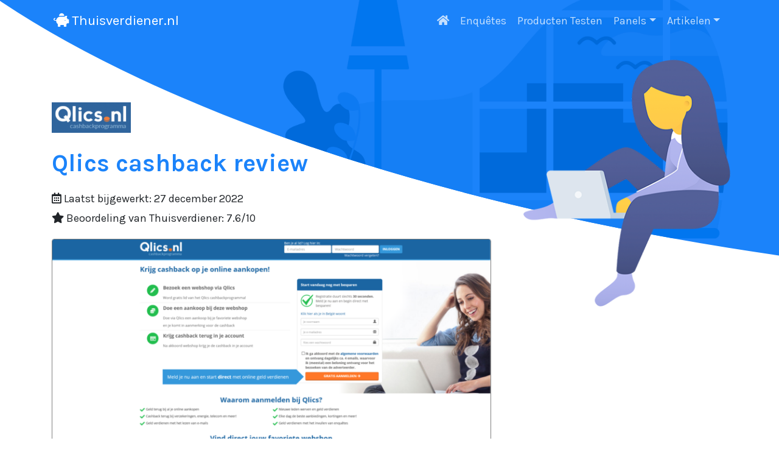

--- FILE ---
content_type: text/html; charset=UTF-8
request_url: https://www.thuisverdiener.nl/review/qlics/
body_size: 13927
content:
<!doctype html>
<html lang="nl">
<head>
<meta charset="utf-8">
<meta name="viewport" content="width=device-width, initial-scale=1, shrink-to-fit=no">
<title>
Qlics cashback  review | Thuisverdiener.nl	</title>
<link rel="stylesheet" type="text/css" href="//www.thuisverdiener.nl/wp-content/cache/wpfc-minified/2md1bjke/drels.css" media="all"/>
<link rel="stylesheet" href="https://use.fontawesome.com/releases/v5.7.0/css/all.css" integrity="sha384-lZN37f5QGtY3VHgisS14W3ExzMWZxybE1SJSEsQp9S+oqd12jhcu+A56Ebc1zFSJ" crossorigin="anonymous">
<meta name='robots' content='max-image-preview:large'/>
<link rel="stylesheet" type="text/css" href="//www.thuisverdiener.nl/wp-content/cache/wpfc-minified/e4adntj9/drels.css" media="all"/>
<style id='global-styles-inline-css'>body{--wp--preset--color--black:#000000;--wp--preset--color--cyan-bluish-gray:#abb8c3;--wp--preset--color--white:#ffffff;--wp--preset--color--pale-pink:#f78da7;--wp--preset--color--vivid-red:#cf2e2e;--wp--preset--color--luminous-vivid-orange:#ff6900;--wp--preset--color--luminous-vivid-amber:#fcb900;--wp--preset--color--light-green-cyan:#7bdcb5;--wp--preset--color--vivid-green-cyan:#00d084;--wp--preset--color--pale-cyan-blue:#8ed1fc;--wp--preset--color--vivid-cyan-blue:#0693e3;--wp--preset--color--vivid-purple:#9b51e0;--wp--preset--gradient--vivid-cyan-blue-to-vivid-purple:linear-gradient(135deg,rgba(6,147,227,1) 0%,rgb(155,81,224) 100%);--wp--preset--gradient--light-green-cyan-to-vivid-green-cyan:linear-gradient(135deg,rgb(122,220,180) 0%,rgb(0,208,130) 100%);--wp--preset--gradient--luminous-vivid-amber-to-luminous-vivid-orange:linear-gradient(135deg,rgba(252,185,0,1) 0%,rgba(255,105,0,1) 100%);--wp--preset--gradient--luminous-vivid-orange-to-vivid-red:linear-gradient(135deg,rgba(255,105,0,1) 0%,rgb(207,46,46) 100%);--wp--preset--gradient--very-light-gray-to-cyan-bluish-gray:linear-gradient(135deg,rgb(238,238,238) 0%,rgb(169,184,195) 100%);--wp--preset--gradient--cool-to-warm-spectrum:linear-gradient(135deg,rgb(74,234,220) 0%,rgb(151,120,209) 20%,rgb(207,42,186) 40%,rgb(238,44,130) 60%,rgb(251,105,98) 80%,rgb(254,248,76) 100%);--wp--preset--gradient--blush-light-purple:linear-gradient(135deg,rgb(255,206,236) 0%,rgb(152,150,240) 100%);--wp--preset--gradient--blush-bordeaux:linear-gradient(135deg,rgb(254,205,165) 0%,rgb(254,45,45) 50%,rgb(107,0,62) 100%);--wp--preset--gradient--luminous-dusk:linear-gradient(135deg,rgb(255,203,112) 0%,rgb(199,81,192) 50%,rgb(65,88,208) 100%);--wp--preset--gradient--pale-ocean:linear-gradient(135deg,rgb(255,245,203) 0%,rgb(182,227,212) 50%,rgb(51,167,181) 100%);--wp--preset--gradient--electric-grass:linear-gradient(135deg,rgb(202,248,128) 0%,rgb(113,206,126) 100%);--wp--preset--gradient--midnight:linear-gradient(135deg,rgb(2,3,129) 0%,rgb(40,116,252) 100%);--wp--preset--duotone--dark-grayscale:url('#wp-duotone-dark-grayscale');--wp--preset--duotone--grayscale:url('#wp-duotone-grayscale');--wp--preset--duotone--purple-yellow:url('#wp-duotone-purple-yellow');--wp--preset--duotone--blue-red:url('#wp-duotone-blue-red');--wp--preset--duotone--midnight:url('#wp-duotone-midnight');--wp--preset--duotone--magenta-yellow:url('#wp-duotone-magenta-yellow');--wp--preset--duotone--purple-green:url('#wp-duotone-purple-green');--wp--preset--duotone--blue-orange:url('#wp-duotone-blue-orange');--wp--preset--font-size--small:13px;--wp--preset--font-size--medium:20px;--wp--preset--font-size--large:36px;--wp--preset--font-size--x-large:42px;--wp--preset--spacing--20:0.44rem;--wp--preset--spacing--30:0.67rem;--wp--preset--spacing--40:1rem;--wp--preset--spacing--50:1.5rem;--wp--preset--spacing--60:2.25rem;--wp--preset--spacing--70:3.38rem;--wp--preset--spacing--80:5.06rem;}:where(.is-layout-flex){gap:0.5em;}body .is-layout-flow > .alignleft{float:left;margin-inline-start:0;margin-inline-end:2em;}body .is-layout-flow > .alignright{float:right;margin-inline-start:2em;margin-inline-end:0;}body .is-layout-flow > .aligncenter{margin-left:auto !important;margin-right:auto !important;}body .is-layout-constrained > .alignleft{float:left;margin-inline-start:0;margin-inline-end:2em;}body .is-layout-constrained > .alignright{float:right;margin-inline-start:2em;margin-inline-end:0;}body .is-layout-constrained > .aligncenter{margin-left:auto !important;margin-right:auto !important;}body .is-layout-constrained > :where(:not(.alignleft):not(.alignright):not(.alignfull)){max-width:var(--wp--style--global--content-size);margin-left:auto !important;margin-right:auto !important;}body .is-layout-constrained > .alignwide{max-width:var(--wp--style--global--wide-size);}body .is-layout-flex{display:flex;}body .is-layout-flex{flex-wrap:wrap;align-items:center;}body .is-layout-flex > *{margin:0;}:where(.wp-block-columns.is-layout-flex){gap:2em;}.has-black-color{color:var(--wp--preset--color--black) !important;}.has-cyan-bluish-gray-color{color:var(--wp--preset--color--cyan-bluish-gray) !important;}.has-white-color{color:var(--wp--preset--color--white) !important;}.has-pale-pink-color{color:var(--wp--preset--color--pale-pink) !important;}.has-vivid-red-color{color:var(--wp--preset--color--vivid-red) !important;}.has-luminous-vivid-orange-color{color:var(--wp--preset--color--luminous-vivid-orange) !important;}.has-luminous-vivid-amber-color{color:var(--wp--preset--color--luminous-vivid-amber) !important;}.has-light-green-cyan-color{color:var(--wp--preset--color--light-green-cyan) !important;}.has-vivid-green-cyan-color{color:var(--wp--preset--color--vivid-green-cyan) !important;}.has-pale-cyan-blue-color{color:var(--wp--preset--color--pale-cyan-blue) !important;}.has-vivid-cyan-blue-color{color:var(--wp--preset--color--vivid-cyan-blue) !important;}.has-vivid-purple-color{color:var(--wp--preset--color--vivid-purple) !important;}.has-black-background-color{background-color:var(--wp--preset--color--black) !important;}.has-cyan-bluish-gray-background-color{background-color:var(--wp--preset--color--cyan-bluish-gray) !important;}.has-white-background-color{background-color:var(--wp--preset--color--white) !important;}.has-pale-pink-background-color{background-color:var(--wp--preset--color--pale-pink) !important;}.has-vivid-red-background-color{background-color:var(--wp--preset--color--vivid-red) !important;}.has-luminous-vivid-orange-background-color{background-color:var(--wp--preset--color--luminous-vivid-orange) !important;}.has-luminous-vivid-amber-background-color{background-color:var(--wp--preset--color--luminous-vivid-amber) !important;}.has-light-green-cyan-background-color{background-color:var(--wp--preset--color--light-green-cyan) !important;}.has-vivid-green-cyan-background-color{background-color:var(--wp--preset--color--vivid-green-cyan) !important;}.has-pale-cyan-blue-background-color{background-color:var(--wp--preset--color--pale-cyan-blue) !important;}.has-vivid-cyan-blue-background-color{background-color:var(--wp--preset--color--vivid-cyan-blue) !important;}.has-vivid-purple-background-color{background-color:var(--wp--preset--color--vivid-purple) !important;}.has-black-border-color{border-color:var(--wp--preset--color--black) !important;}.has-cyan-bluish-gray-border-color{border-color:var(--wp--preset--color--cyan-bluish-gray) !important;}.has-white-border-color{border-color:var(--wp--preset--color--white) !important;}.has-pale-pink-border-color{border-color:var(--wp--preset--color--pale-pink) !important;}.has-vivid-red-border-color{border-color:var(--wp--preset--color--vivid-red) !important;}.has-luminous-vivid-orange-border-color{border-color:var(--wp--preset--color--luminous-vivid-orange) !important;}.has-luminous-vivid-amber-border-color{border-color:var(--wp--preset--color--luminous-vivid-amber) !important;}.has-light-green-cyan-border-color{border-color:var(--wp--preset--color--light-green-cyan) !important;}.has-vivid-green-cyan-border-color{border-color:var(--wp--preset--color--vivid-green-cyan) !important;}.has-pale-cyan-blue-border-color{border-color:var(--wp--preset--color--pale-cyan-blue) !important;}.has-vivid-cyan-blue-border-color{border-color:var(--wp--preset--color--vivid-cyan-blue) !important;}.has-vivid-purple-border-color{border-color:var(--wp--preset--color--vivid-purple) !important;}.has-vivid-cyan-blue-to-vivid-purple-gradient-background{background:var(--wp--preset--gradient--vivid-cyan-blue-to-vivid-purple) !important;}.has-light-green-cyan-to-vivid-green-cyan-gradient-background{background:var(--wp--preset--gradient--light-green-cyan-to-vivid-green-cyan) !important;}.has-luminous-vivid-amber-to-luminous-vivid-orange-gradient-background{background:var(--wp--preset--gradient--luminous-vivid-amber-to-luminous-vivid-orange) !important;}.has-luminous-vivid-orange-to-vivid-red-gradient-background{background:var(--wp--preset--gradient--luminous-vivid-orange-to-vivid-red) !important;}.has-very-light-gray-to-cyan-bluish-gray-gradient-background{background:var(--wp--preset--gradient--very-light-gray-to-cyan-bluish-gray) !important;}.has-cool-to-warm-spectrum-gradient-background{background:var(--wp--preset--gradient--cool-to-warm-spectrum) !important;}.has-blush-light-purple-gradient-background{background:var(--wp--preset--gradient--blush-light-purple) !important;}.has-blush-bordeaux-gradient-background{background:var(--wp--preset--gradient--blush-bordeaux) !important;}.has-luminous-dusk-gradient-background{background:var(--wp--preset--gradient--luminous-dusk) !important;}.has-pale-ocean-gradient-background{background:var(--wp--preset--gradient--pale-ocean) !important;}.has-electric-grass-gradient-background{background:var(--wp--preset--gradient--electric-grass) !important;}.has-midnight-gradient-background{background:var(--wp--preset--gradient--midnight) !important;}.has-small-font-size{font-size:var(--wp--preset--font-size--small) !important;}.has-medium-font-size{font-size:var(--wp--preset--font-size--medium) !important;}.has-large-font-size{font-size:var(--wp--preset--font-size--large) !important;}.has-x-large-font-size{font-size:var(--wp--preset--font-size--x-large) !important;}
.wp-block-navigation a:where(:not(.wp-element-button)){color:inherit;}:where(.wp-block-columns.is-layout-flex){gap:2em;}
.wp-block-pullquote{font-size:1.5em;line-height:1.6;}</style>
<link rel="https://api.w.org/" href="https://www.thuisverdiener.nl/wp-json/"/><link rel="alternate" type="application/json" href="https://www.thuisverdiener.nl/wp-json/wp/v2/review/809"/><link rel='shortlink' href='https://www.thuisverdiener.nl/?p=809'/>
<link rel="alternate" type="application/json+oembed" href="https://www.thuisverdiener.nl/wp-json/oembed/1.0/embed?url=https%3A%2F%2Fwww.thuisverdiener.nl%2Freview%2Fqlics%2F"/>
<link rel="alternate" type="text/xml+oembed" href="https://www.thuisverdiener.nl/wp-json/oembed/1.0/embed?url=https%3A%2F%2Fwww.thuisverdiener.nl%2Freview%2Fqlics%2F&#038;format=xml"/>
<link rel="icon" href="https://www.thuisverdiener.nl/wp-content/uploads/2019/02/cropped-Screenshot-of-ScreenFloat-04-02-2019-18-59-19-32x32.png" sizes="32x32"/>
<link rel="icon" href="https://www.thuisverdiener.nl/wp-content/uploads/2019/02/cropped-Screenshot-of-ScreenFloat-04-02-2019-18-59-19-192x192.png" sizes="192x192"/>
<link rel="apple-touch-icon" href="https://www.thuisverdiener.nl/wp-content/uploads/2019/02/cropped-Screenshot-of-ScreenFloat-04-02-2019-18-59-19-180x180.png"/>
<meta name="msapplication-TileImage" content="https://www.thuisverdiener.nl/wp-content/uploads/2019/02/cropped-Screenshot-of-ScreenFloat-04-02-2019-18-59-19-270x270.png"/>
<script async src="https://www.googletagmanager.com/gtag/js?id=UA-133820240-1"></script>
<script>window.dataLayer=window.dataLayer||[];
function gtag(){dataLayer.push(arguments);}
gtag('js', new Date());
gtag('config', 'UA-133820240-1');</script>
<script data-wpfc-render="false">var Wpfcll={s:[],osl:0,scroll:false,i:function(){Wpfcll.ss();window.addEventListener('load',function(){window.addEventListener("DOMSubtreeModified",function(e){Wpfcll.osl=Wpfcll.s.length;Wpfcll.ss();if(Wpfcll.s.length > Wpfcll.osl){Wpfcll.ls(false);}},false);Wpfcll.ls(true);});window.addEventListener('scroll',function(){Wpfcll.scroll=true;Wpfcll.ls(false);});window.addEventListener('resize',function(){Wpfcll.scroll=true;Wpfcll.ls(false);});window.addEventListener('click',function(){Wpfcll.scroll=true;Wpfcll.ls(false);});},c:function(e,pageload){var w=document.documentElement.clientHeight || body.clientHeight;var n=0;if(pageload){n=0;}else{n=(w > 800) ? 800:200;n=Wpfcll.scroll ? 800:n;}var er=e.getBoundingClientRect();var t=0;var p=e.parentNode ? e.parentNode:false;if(typeof p.getBoundingClientRect=="undefined"){var pr=false;}else{var pr=p.getBoundingClientRect();}if(er.x==0 && er.y==0){for(var i=0;i < 10;i++){if(p){if(pr.x==0 && pr.y==0){if(p.parentNode){p=p.parentNode;}if(typeof p.getBoundingClientRect=="undefined"){pr=false;}else{pr=p.getBoundingClientRect();}}else{t=pr.top;break;}}};}else{t=er.top;}if(w - t+n > 0){return true;}return false;},r:function(e,pageload){var s=this;var oc,ot;try{oc=e.getAttribute("data-wpfc-original-src");ot=e.getAttribute("data-wpfc-original-srcset");originalsizes=e.getAttribute("data-wpfc-original-sizes");if(s.c(e,pageload)){if(oc || ot){if(e.tagName=="DIV" || e.tagName=="A" || e.tagName=="SPAN"){e.style.backgroundImage="url("+oc+")";e.removeAttribute("data-wpfc-original-src");e.removeAttribute("data-wpfc-original-srcset");e.removeAttribute("onload");}else{if(oc){e.setAttribute('src',oc);}if(ot){e.setAttribute('srcset',ot);}if(originalsizes){e.setAttribute('sizes',originalsizes);}if(e.getAttribute("alt") && e.getAttribute("alt")=="blank"){e.removeAttribute("alt");}e.removeAttribute("data-wpfc-original-src");e.removeAttribute("data-wpfc-original-srcset");e.removeAttribute("data-wpfc-original-sizes");e.removeAttribute("onload");if(e.tagName=="IFRAME"){var y="https://www.youtube.com/embed/";if(navigator.userAgent.match(/\sEdge?\/\d/i)){e.setAttribute('src',e.getAttribute("src").replace(/.+\/templates\/youtube\.html\#/,y));}e.onload=function(){if(typeof window.jQuery !="undefined"){if(jQuery.fn.fitVids){jQuery(e).parent().fitVids({customSelector:"iframe[src]"});}}var s=e.getAttribute("src").match(/templates\/youtube\.html\#(.+)/);if(s){try{var i=e.contentDocument || e.contentWindow;if(i.location.href=="about:blank"){e.setAttribute('src',y+s[1]);}}catch(err){e.setAttribute('src',y+s[1]);}}}}}}else{if(e.tagName=="NOSCRIPT"){if(jQuery(e).attr("data-type")=="wpfc"){e.removeAttribute("data-type");jQuery(e).after(jQuery(e).text());}}}}}catch(error){console.log(error);console.log("==>",e);}},ss:function(){var i=Array.prototype.slice.call(document.getElementsByTagName("img"));var f=Array.prototype.slice.call(document.getElementsByTagName("iframe"));var d=Array.prototype.slice.call(document.getElementsByTagName("div"));var a=Array.prototype.slice.call(document.getElementsByTagName("a"));var s=Array.prototype.slice.call(document.getElementsByTagName("span"));var n=Array.prototype.slice.call(document.getElementsByTagName("noscript"));this.s=i.concat(f).concat(d).concat(a).concat(s).concat(n);},ls:function(pageload){var s=this;[].forEach.call(s.s,function(e,index){s.r(e,pageload);});}};document.addEventListener('DOMContentLoaded',function(){wpfci();});function wpfci(){Wpfcll.i();}</script>
</head>
<body class="review-template-default single single-review postid-809">
<div class="bg">
<div class="container"> <img class="woman" src="https://www.thuisverdiener.nl/wp-content/themes/thuis/img/woman.png" title="woman"></div><div class="blue"> <img src="https://www.thuisverdiener.nl/wp-content/themes/thuis/img/bg-blue.png" title="bg"></div></div><div class="container container_menu">
<div class="row d-flex flex-column h-100">	  
<nav class="navbar navbar-expand-md navbar-dark">
<a class="navbar-brand" href="https://www.thuisverdiener.nl"><i class="fas fa-piggy-bank"></i> Thuisverdiener.nl</a>
<button class="navbar-toggler" type="button" data-toggle="collapse" data-target="#navbarCollapse" aria-controls="navbarCollapse" aria-expanded="false" aria-label="Toggle navigation">
<span class="navbar-toggler-icon"></span>
</button>
<div class="collapse navbar-collapse" id="navbarCollapse">
<ul class="navbar-nav ml-auto">
<li class="nav-item"><a class="nav-link" href="https://www.thuisverdiener.nl"><i class="fas fa-home"></i></a></li>
<li class="nav-item"><a class="nav-link" href="https://www.thuisverdiener.nl/enquetes/">Enquêtes</a></li>
<li class="nav-item"><a class="nav-link" href="https://www.thuisverdiener.nl/producten-testen/">Producten Testen</a></li>
<li class="nav-item dropdown"> <a class="nav-link dropdown-toggle" href="#" id="dropdown01" data-toggle="dropdown" aria-haspopup="true" aria-expanded="false">Panels</a> <div class="dropdown-menu" aria-labelledby="dropdown01"> <a class="dropdown-item" href="https://www.thuisverdiener.nl/review/gfk-panel/">GfK Panel</a> <a class="dropdown-item" href="https://www.thuisverdiener.nl/review/lifepoints/">LifePoints</a> <a class="dropdown-item" href="https://www.thuisverdiener.nl/review/i-say/">i-Say</a> <a class="dropdown-item" href="https://www.thuisverdiener.nl/review/toluna/">Toluna</a> <a class="dropdown-item" href="https://www.thuisverdiener.nl/review/waardevolle-mening/">Waardevolle mening</a> <a class="dropdown-item" href="https://www.thuisverdiener.nl/review/panelclix/">Panelclix & Euroclix</a> <a class="dropdown-item" href="https://www.thuisverdiener.nl/reviews/">Bekijk alle reviews »</a></div></li>
<li class="nav-item dropdown"> <a class="nav-link dropdown-toggle" href="#" id="dropdown02" data-toggle="dropdown" aria-haspopup="true" aria-expanded="false">Artikelen</a> <div class="dropdown-menu" aria-labelledby="dropdown02"> <a class="dropdown-item" href="https://www.thuisverdiener.nl/bijverdienen-naast-baan/">Bijverdienen naast je baan</a> <a class="dropdown-item" href="https://www.thuisverdiener.nl/bijbaan-studenten/">Bijbaan Studenten</a> <a class="dropdown-item" href="https://www.thuisverdiener.nl/bijbaan-jongeren/">Bijbaan Jongeren</a> <a class="dropdown-item" href="https://www.thuisverdiener.nl/snel-geld-verdienen/">Snel Geld Verdienen</a> <a class="dropdown-item" href="https://www.thuisverdiener.nl/geld-verdienen-binnen-een-uur/">Geld binnen één uur</a> <a class="dropdown-item" href="https://www.thuisverdiener.nl/geld-verdienen-tiktok/">Verdienen met TikTok</a> <a class="dropdown-item" href="https://www.thuisverdiener.nl/youtube/">Verdienen met Youtube</a> <a class="dropdown-item" href="https://www.thuisverdiener.nl/inpakwerk/">Inpakwerk vanuit huis</a> <a class="dropdown-item" href="https://www.thuisverdiener.nl/tips/">Bekijk alle tips »</a></div></li>				
</ul></div></nav></div></div><header>
<div class="container">	
<section class="po">
<img width="200" height="77" src="https://www.thuisverdiener.nl/wp-content/uploads/2021/01/Screenshot-of-Google-Chrome-03-02-2021-09-34-39-200x77.png" class="emma" alt="" decoding="async" loading="lazy" srcset="https://www.thuisverdiener.nl/wp-content/uploads/2021/01/Screenshot-of-Google-Chrome-03-02-2021-09-34-39-200x77.png 200w, https://www.thuisverdiener.nl/wp-content/uploads/2021/01/Screenshot-of-Google-Chrome-03-02-2021-09-34-39-300x116.png 300w, https://www.thuisverdiener.nl/wp-content/uploads/2021/01/Screenshot-of-Google-Chrome-03-02-2021-09-34-39.png 404w" sizes="(max-width: 200px) 100vw, 200px"/>	  
<h1 class="mt-4 mb-3">Qlics cashback review</h1>
<div class="meta" itemscope itemtype="http://schema.org/Product" id="https://www.thuisverdiener.nl/review/qlics/">
<meta itemprop="name" content="Qlics cashback"/>
<meta itemprop="brand" content="Qlics cashback"/>
<meta itemprop="mpn" content="Qlics cashback"/>
<meta itemprop="image" content="https://www.thuisverdiener.nl/wp-content/uploads/2021/01/Inschrijf-01-4-752x380.png"/>
<meta itemprop="description" content="Qlics cashback review & ervaringen"/>
<meta itemprop="url" content="https://www.thuisverdiener.nl/review/qlics/"/>
<meta itemprop="sku" content="https://www.thuisverdiener.nl/review/qlics/"/>
<span itemprop="offers" itemscope itemtype="http://schema.org/Offer">
<meta itemprop="priceCurrency" content="EUR"/>
<meta itemprop="price" content="0"/>
<meta itemprop="url" content="https://www.thuisverdiener.nl/review/qlics/"/>
<meta itemprop="availability" content="http://schema.org/OnlineOnly"/>
<meta itemprop="priceValidUntil" content="2026-12-31"/>
</span>  
<div itemprop="Review" itemscope itemtype="http://schema.org/Review"> <span itemprop="author" itemscope itemtype="http://schema.org/Organization"><meta itemprop="name" content="Thuisverdiener.nl"/></span> <p class="rating" itemprop="reviewRating" itemscope itemtype="http://schema.org/Rating"> <meta itemprop="bestRating" content="10"/> <meta itemprop="worstRating" content="0"/> <i class="far fa-calendar-alt"></i> Laatst bijgewerkt: 27 december 2022<br> <span itemprop="ratingValue" content="7.6"><i class="fas fa-star"></i> Beoordeling van Thuisverdiener: 7.6/10</span> </p></div></div><a href="https://www.thuisverdiener.nl/out/?l="target="_blank" rel="nofolow">
<img onload="Wpfcll.r(this,true);" src="[data-uri]" width="752" height="380" data-wpfc-original-src="https://www.thuisverdiener.nl/wp-content/uploads/2021/01/Inschrijf-01-4-752x380.png" class="artikelen_autoheight wp-post-image" alt="screenshot Qlics cashback" decoding="async" loading="lazy" data-wpfc-original-srcset="https://www.thuisverdiener.nl/wp-content/uploads/2021/01/Inschrijf-01-4-752x380.png 752w, https://www.thuisverdiener.nl/wp-content/uploads/2021/01/Inschrijf-01-4-300x151.png 300w, https://www.thuisverdiener.nl/wp-content/uploads/2021/01/Inschrijf-01-4-1024x517.png 1024w, https://www.thuisverdiener.nl/wp-content/uploads/2021/01/Inschrijf-01-4-768x388.png 768w, https://www.thuisverdiener.nl/wp-content/uploads/2021/01/Inschrijf-01-4-1536x776.png 1536w, https://www.thuisverdiener.nl/wp-content/uploads/2021/01/Inschrijf-01-4-198x100.png 198w, https://www.thuisverdiener.nl/wp-content/uploads/2021/01/Inschrijf-01-4.png 1903w" data-wpfc-original-sizes="(max-width: 752px) 100vw, 752px"/>				  <button class="btn btn-success btn-lg bezoek">Bezoek Qlics cashback <i class="fas fa-arrow-right"></i></button>
</a>
</section></div></header>
<div id="main" class="pt-4">
<div class="container">
<div class="content">
<div class="row">
<div class="col-lg-8">
<p><strong>Cashback, een wat vreemde term voor degenen die hem nog niet kennen. Toch is het een woord dat duizenden mensen blij maakt. Het is namelijk een verdienmodel waarbij de klant wat geld terug krijgt op zijn aankoop. Het klinkt te goed om waar te zijn, maar dat is het niet. En cashbacksite Qlics heeft nog veel meer verrassingen waarmee je geld kan winnen of besparen. Daarom hier alles over Qlics en hoe je het meeste haalt uit je aankopen.</strong></p>
<div class="index"><strong>Wat kun je lezen in deze review?</strong><ul class="index"><li><a href="https://www.thuisverdiener.nl/review/qlics/#inschrijven-bij-qlics">Inschrijven bij Qlics</a></li><li><a href="https://www.thuisverdiener.nl/review/qlics/#hoe-werkt-de-cashback-website-qlics">Hoe werkt de cashback website Qlics?</a></li><li><a href="https://www.thuisverdiener.nl/review/qlics/#hoe-kan-ik-mijn-cashback-uitbetalen">Hoe kan ik mijn cashback uitbetalen?</a></li><li><a href="https://www.thuisverdiener.nl/review/qlics/#aanbod-wat-voor-sites-diensten-doen-mee-aan-het-cashback-programma">Aanbod: wat voor sites &amp; diensten doen mee aan het cashback programma?</a></li><li><a href="https://www.thuisverdiener.nl/review/qlics/#extra-functies-op-de-site">Extra functies op de site</a></li><li><a href="https://www.thuisverdiener.nl/review/qlics/#bekendheid-qlics">Bekendheid Qlics</a></li><li><a href="https://www.thuisverdiener.nl/review/qlics/#is-qlics-betrouwbaar">Is Qlics betrouwbaar?</a></li><li><a href="https://www.thuisverdiener.nl/review/qlics/#privacy-persoonlijke-gegevens">Privacy &amp; persoonlijke gegevens</a></li><li><a href="https://www.thuisverdiener.nl/review/qlics/#klantenservice-en-bereikbaarheid">Klantenservice en bereikbaarheid</a></li><li><a href="https://www.thuisverdiener.nl/review/qlics/#hoe-kan-ik-mijn-account-opzeggen">Hoe kan ik mijn account opzeggen?</a></li></ul></div><hr><div class="alert alert-success"><h3>Waarom kiezen voor Qlics cashback?</h3><ul><li><i class="fas fa-thumbs-up"></i> Krijg geld terug op je aankopen</li><li><i class="fas fa-thumbs-up"></i> Leuke extra acties om bij te verdienen</li><li><i class="fas fa-thumbs-up"></i> Uitbetalen op je bankrekening v.a. €10</li></ul><a href="https://www.thuisverdiener.nl/out/?l="target="_blank" rel="nofollow" class="btn btn-success btn-lg btn-breed">Schrijf je gratis in <i class="fas fa-arrow-right"></i></a></div><h2 id="inschrijven-bij-qlics">Inschrijven bij Qlics</h2>
<p><a href="https://www.thuisverdiener.nl/out/?l="target="_blank" rel="nofolow"><img onload="Wpfcll.r(this,true);" src="[data-uri]" decoding="async" class="alignnone size-artikelen_autoheight wp-image-888" data-wpfc-original-src="https://www.thuisverdiener.nl/wp-content/uploads/2021/01/Inschrijf-01-4-752x380.png" alt="blank" width="752" height="380" data-wpfc-original-srcset="https://www.thuisverdiener.nl/wp-content/uploads/2021/01/Inschrijf-01-4-752x380.png 752w, https://www.thuisverdiener.nl/wp-content/uploads/2021/01/Inschrijf-01-4-300x151.png 300w, https://www.thuisverdiener.nl/wp-content/uploads/2021/01/Inschrijf-01-4-1024x517.png 1024w, https://www.thuisverdiener.nl/wp-content/uploads/2021/01/Inschrijf-01-4-768x388.png 768w, https://www.thuisverdiener.nl/wp-content/uploads/2021/01/Inschrijf-01-4-1536x776.png 1536w, https://www.thuisverdiener.nl/wp-content/uploads/2021/01/Inschrijf-01-4-198x100.png 198w, https://www.thuisverdiener.nl/wp-content/uploads/2021/01/Inschrijf-01-4.png 1903w" data-wpfc-original-sizes="(max-width: 752px) 100vw, 752px"/></a></p>
<p>Cashback is het geld wat je terugkrijgt bij je aankoop. Qlics moet dus weten wie je bent om geld terug te geven. De eerste stap is daarom het aanmaken van een account op hun website. op de homepagina vind je alles wat je nodig hebt.</p>
<h3>Profiel compleet maken</h3>
<p>Bij het aanmaken moet je wat achtergrondinformatie opgeven. Je adres, geboortedatum en e-mail horen daar ook bij. Aangezien het hier om geld gaat is voorzichtigheid geboden natuurlijk. Meteen daarna moet je je e-mailnotificaties instellen. Dat is niet voor niks, want Qlics laat er geen gras over groeien: je kunt tot wel vier keer per dag gemaild worden tenzij je iets anders aangeeft. Die kunnen aanbiedingen bevatten, maar ook nieuwsbrieven en updates van Qlics. Let op, want ze kunnen ook NSFW (18+) aanbiedingen sturen. Geef dus maar niet je werkmail op.</p>
<p><a href="https://www.thuisverdiener.nl/out/?l="target="_blank" rel="nofolow"><img onload="Wpfcll.r(this,true);" src="[data-uri]" decoding="async" loading="lazy" class="alignnone size-artikelen_autoheight wp-image-889" data-wpfc-original-src="https://www.thuisverdiener.nl/wp-content/uploads/2021/01/Inschrijf-02-752x444.png" alt="blank" width="752" height="444" data-wpfc-original-srcset="https://www.thuisverdiener.nl/wp-content/uploads/2021/01/Inschrijf-02-752x444.png 752w, https://www.thuisverdiener.nl/wp-content/uploads/2021/01/Inschrijf-02-300x177.png 300w, https://www.thuisverdiener.nl/wp-content/uploads/2021/01/Inschrijf-02-1024x604.png 1024w, https://www.thuisverdiener.nl/wp-content/uploads/2021/01/Inschrijf-02-768x453.png 768w, https://www.thuisverdiener.nl/wp-content/uploads/2021/01/Inschrijf-02-1536x906.png 1536w, https://www.thuisverdiener.nl/wp-content/uploads/2021/01/Inschrijf-02-169x100.png 169w, https://www.thuisverdiener.nl/wp-content/uploads/2021/01/Inschrijf-02.png 1539w" data-wpfc-original-sizes="(max-width: 752px) 100vw, 752px"/></a></p>
<p>Waarom zou je al deze mails willen krijgen? Omdat je betaald wordt voor het lezen ervan. Per geopende mail krijg je een paar cent op je saldo gestort. Hoeveel je krijgt kan verschillen per e-mail. Hoeveel je verdient kun je precies bijhouden op je account. Je kunt later nog je notificaties bijstellen als het allemaal te veel wordt.</p>
<p>Vrijwel alles wat je doet op Qlics werkt op dezelfde manier: je doet een kleine verdienste voor een kleine bijdrage. Daarna kun je je gegevens bijwerken en je account activeren via een verificatiemail. Je krijgt meteen een welkomstsaldo van  € 1,25, en dat is meer dan de meeste cashbacksites geven. Een goed begin dus.</p>
<p><a href="https://www.thuisverdiener.nl/out/?l="target="_blank" rel="nofolow"><img onload="Wpfcll.r(this,true);" src="[data-uri]" decoding="async" loading="lazy" class="alignnone size-artikelen_autoheight wp-image-893" data-wpfc-original-src="https://www.thuisverdiener.nl/wp-content/uploads/2021/01/Uitschrijven-01-1-752x512.png" alt="blank" width="752" height="512" data-wpfc-original-srcset="https://www.thuisverdiener.nl/wp-content/uploads/2021/01/Uitschrijven-01-1-752x512.png 752w, https://www.thuisverdiener.nl/wp-content/uploads/2021/01/Uitschrijven-01-1-300x204.png 300w, https://www.thuisverdiener.nl/wp-content/uploads/2021/01/Uitschrijven-01-1-1024x697.png 1024w, https://www.thuisverdiener.nl/wp-content/uploads/2021/01/Uitschrijven-01-1-768x523.png 768w, https://www.thuisverdiener.nl/wp-content/uploads/2021/01/Uitschrijven-01-1-147x100.png 147w, https://www.thuisverdiener.nl/wp-content/uploads/2021/01/Uitschrijven-01-1.png 1386w" data-wpfc-original-sizes="(max-width: 752px) 100vw, 752px"/></a></p>
<hr />
<h2 id="hoe-werkt-de-cashback-website-qlics">Hoe werkt de cashback website Qlics?</h2>
<p>Voor diegenen die nog niet bekend zijn met cashbacksites: dit is een website die aanbiedingen van andere webshops verzamelt en post op hun eigen website. Als je iets koopt van een webshop, beloont die webshop de cashbacksite voor het doorlinken van de advertentie. Een gedeelte schuift de cashbacksite weer door naar de kopende klant. Zo krijgt iedereen er iets voor terug.</p>
<h3>Cashback per website</h3>
<p>Qlics is een cashbacksite met enorm veel aanbiedingen van andere webshops. Als je op eentje klikt, wordt je doorgelinkt naar de webshop die het verkoopt. Daar kun je de bestelling afronden. Wanneer je alle stappen goed hebt doorlopen krijg je een zogenaamde claim, ofwel krijg je het beloofde bedrag terug. De verzilvering kan echter nooit meteen. Bij Qlics duurt dat tussen de anderhalve en twee maanden. Daarna komt het geclaimde bedrag te staan op het saldo van je account. Wanneer dit een ondergrens van 10 euro bereikt kun je die laten uitkeren.</p>
<p>Qlics moet duidelijk je stappen kunnen volgen bij je aankoop, van het inloggen tot de betaling. Als er iets misgaat wordt er geen cashback claim geregistreerd en krijg je ook niks uitgekeerd. Wat je moet doen staat ook op de site aangegeven, maar hieronder zet ik alles even kort op een rijtje.</p>
<ul>
<li>Als eerste moet je alle cookies toelaten die om toestemming vragen.</li>
<li>Daarnaast moet je ingelogd zijn en via Qlics naar de webwinkel gaan.</li>
<li>Vul niet je winkelmandje, doe meteen de aankoop.</li>
<li>Daarvoor mag je geen vouchers of kortingcodes gebruiken die niet van Qlics zijn.</li>
<li>Wikkel de aankoop af zonder de tussenkomst van andere sites.</li>
<li>Gebruik daarvoor online betaalmogelijkheden en niet een chatfunctie of een telefoongesprek.</li>
<li>Onthoud dat je claims geregistreerd moeten kunnen worden door het algoritme van Qlics en de webshops. Het is verstandig om daarvoor een thuisnetwerk te gebruiken om de registratie makkelijker te maken.</li>
</ul>
<hr />
<h2 id="hoe-kan-ik-mijn-cashback-uitbetalen">Hoe kan ik mijn cashback uitbetalen?</h2>
<p>Je moet een ondergrens van 10 euro behalen voordat je je saldo mag overzetten naar je bankrekening. Dit kunnen alleen vaste, ronde bedragen zijn. Qlics geeft je een lijst met de mogelijkheden. Je kunt maximaal 100 euro per keer laten uitkeren, maar de vraag is waarom je zolang zou wachten.</p>
<p><a href="https://www.thuisverdiener.nl/out/?l="target="_blank" rel="nofolow"><img onload="Wpfcll.r(this,true);" src="[data-uri]" decoding="async" loading="lazy" class="alignnone size-artikelen_autoheight wp-image-891" data-wpfc-original-src="https://www.thuisverdiener.nl/wp-content/uploads/2021/01/Qlics-01-752x489.png" alt="blank" width="752" height="489" data-wpfc-original-srcset="https://www.thuisverdiener.nl/wp-content/uploads/2021/01/Qlics-01-752x489.png 752w, https://www.thuisverdiener.nl/wp-content/uploads/2021/01/Qlics-01-300x195.png 300w, https://www.thuisverdiener.nl/wp-content/uploads/2021/01/Qlics-01-1024x666.png 1024w, https://www.thuisverdiener.nl/wp-content/uploads/2021/01/Qlics-01-768x500.png 768w, https://www.thuisverdiener.nl/wp-content/uploads/2021/01/Qlics-01-154x100.png 154w, https://www.thuisverdiener.nl/wp-content/uploads/2021/01/Qlics-01.png 1476w" data-wpfc-original-sizes="(max-width: 752px) 100vw, 752px"/></a></p>
<p>Je saldo is altijd aangegeven bij je accountgegevens en in de menubalk rechtsboven. Als je erop klikt, ga je naar je persoonlijke saldo. Daar staat een knop om het te laten uitkeren, vanwaar je het gewenste bedrag selecteert. Zo kun je het laten overschrijven naar je bankrekening.</p>
<h3>Uitbetalen op rekening of met cadeaubonnen en dergelijke?</h3>
<p>Je kunt je saldo alleen uitkeren als geld dat wordt overgemaakt op je rekening.</p>
<h3>Hoe snel is mijn cashback goedgekeurd?</h3>
<p>Je saldo stijgt in realtime als je gebruik maakt van de klikacties op de site. Wanneer je aankopen doet met cashback duurt dat ongeveer zes weken. Qlics benadrukt dat de keuring van claims verloopt via de webshops waar je van bestelt. Ze hebben zelf dus geen invloed op het proces of de snelheid.</p>
<p>Let op, Qlics heeft een wat merkwaardig systeem over het uitkeren van cashback. Je moet namelijk een accountscore hebben van 5,5 voordat je je geld over kan hevelen naar je bankrekening. Je verhoogt die door mee te doen met meerdere acties. Je moet aan een bepaald aantal activiteiten meedoen iedere maand, of hij zakt weer. Dit systeem is enigszins dubieus. Lees hier meer over bij het kopje over betrouwbaarheid onderaan dit stuk.</p>
<h3>Hoeveel kun je verdienen op Qlics?</h3>
<p>Er zijn erg veel manieren waarop je net dat kleine beetje meer geld kan binnentrekken. Buiten de aanbiedingen zijn er spelletjes en mogelijkheden om clicks te geven die een paar cent per keer kunnen opbrengen. De jackpot van een spelletje kan weer wat meer opleveren.</p>
<p><a href="https://www.thuisverdiener.nl/out/?l="target="_blank" rel="nofolow"><img onload="Wpfcll.r(this,true);" src="[data-uri]" decoding="async" loading="lazy" class="alignnone size-artikelen_autoheight wp-image-892" data-wpfc-original-src="https://www.thuisverdiener.nl/wp-content/uploads/2021/01/Saldo-02-752x489.png" alt="blank" width="752" height="489" data-wpfc-original-srcset="https://www.thuisverdiener.nl/wp-content/uploads/2021/01/Saldo-02-752x489.png 752w, https://www.thuisverdiener.nl/wp-content/uploads/2021/01/Saldo-02-300x195.png 300w, https://www.thuisverdiener.nl/wp-content/uploads/2021/01/Saldo-02-1024x666.png 1024w, https://www.thuisverdiener.nl/wp-content/uploads/2021/01/Saldo-02-768x500.png 768w, https://www.thuisverdiener.nl/wp-content/uploads/2021/01/Saldo-02-154x100.png 154w, https://www.thuisverdiener.nl/wp-content/uploads/2021/01/Saldo-02.png 1492w" data-wpfc-original-sizes="(max-width: 752px) 100vw, 752px"/></a></p>
<p>Het meeste geld dat je kan besparen zal echter bij de aankoop liggen van producten in webshops. Het gaat vaak over kleine percentages, maar dat is alsnog meer dan je waarschijnlijk gaat verdienen met het uitdelen van clicks. Als je lange termijn rekent voor producten die je vaak moet aanschaffen zal dat aardig bij elkaar optellen.</p>
<hr />
<h2 id="aanbod-wat-voor-sites-diensten-doen-mee-aan-het-cashback-programma">Aanbod: wat voor sites &amp; diensten doen mee aan het cashback programma?</h2>
<p>Ik ben ervan overtuigd dat Qlics van werkelijk alles wel iets verkoopt. Het aanbod dat ze uitstallen is enorm. In de menubalk links zie je de categorieën (en subcategorieën) geordend onder elkaar staan. Je kunt vakanties boeken, verzekeringen afsluiten (en vergelijken), deals ontvangen op lidmaatschappen van datingsites, bloemen kopen, afhaalmaaltijden en supermarktboodschappen bestellen, meedoen aan loterijen, deals nemen voor games, boeken, dierenvoer en vrijwel alles wat je je verder nog kunt bedenken. En wanneer ik het heb over verzekeringen heb ik het over alles van auto tot uitvaart(!).</p>
<p><a href="https://www.thuisverdiener.nl/out/?l="target="_blank" rel="nofolow"><img onload="Wpfcll.r(this,true);" src="[data-uri]" decoding="async" loading="lazy" class="alignnone size-artikelen_autoheight wp-image-883" data-wpfc-original-src="https://www.thuisverdiener.nl/wp-content/uploads/2021/01/Aanbieding-01-1-752x596.png" alt="blank" width="752" height="596" data-wpfc-original-srcset="https://www.thuisverdiener.nl/wp-content/uploads/2021/01/Aanbieding-01-1-752x596.png 752w, https://www.thuisverdiener.nl/wp-content/uploads/2021/01/Aanbieding-01-1-300x238.png 300w, https://www.thuisverdiener.nl/wp-content/uploads/2021/01/Aanbieding-01-1-1024x811.png 1024w, https://www.thuisverdiener.nl/wp-content/uploads/2021/01/Aanbieding-01-1-768x608.png 768w, https://www.thuisverdiener.nl/wp-content/uploads/2021/01/Aanbieding-01-1-126x100.png 126w, https://www.thuisverdiener.nl/wp-content/uploads/2021/01/Aanbieding-01-1.png 1208w" data-wpfc-original-sizes="(max-width: 752px) 100vw, 752px"/></a></p>
<p>Dit is goed nieuws voor de consument natuurlijk. Op alles zit een cashback die niet per se heel groot is, maar als je voor vrijwel alle dingen terecht kan op Qlics telt dat aardig bij elkaar op. Dit geldt nog zwaarder voor grote bestellingen (zoals verzekeringen bijvoorbeeld).</p>
<hr />
<h2 id="extra-functies-op-de-site">Extra functies op de site</h2>
<p>Er zijn best wat manieren om extra geld te verdienen op Qlics, maar er zijn nog meer opties die handig kunnen zijn. Hieronder zet ik de extra opties op een rijtje.</p>
<h3>Account score</h3>
<p>Je krijgt ook een account score toegediend van Qlics. Die houdt bij hoe actief je bent op de site. Hoe meer je doet, hoe hoger je beloning voor het lezen van de mails die ze sturen. Er is een maximum van twee cent per gelezen mail. Je verhoogt je score door mails te lezen, aankopen te doen en spelletjes te spelen.</p>
<p><a href="https://www.thuisverdiener.nl/out/?l="target="_blank" rel="nofolow"><img onload="Wpfcll.r(this,true);" src="[data-uri]" decoding="async" loading="lazy" class="alignnone size-artikelen_autoheight wp-image-885" data-wpfc-original-src="https://www.thuisverdiener.nl/wp-content/uploads/2021/01/Account-01-1-752x492.png" alt="blank" width="752" height="492" data-wpfc-original-srcset="https://www.thuisverdiener.nl/wp-content/uploads/2021/01/Account-01-1-752x492.png 752w, https://www.thuisverdiener.nl/wp-content/uploads/2021/01/Account-01-1-300x196.png 300w, https://www.thuisverdiener.nl/wp-content/uploads/2021/01/Account-01-1-1024x670.png 1024w, https://www.thuisverdiener.nl/wp-content/uploads/2021/01/Account-01-1-768x502.png 768w, https://www.thuisverdiener.nl/wp-content/uploads/2021/01/Account-01-1-153x100.png 153w, https://www.thuisverdiener.nl/wp-content/uploads/2021/01/Account-01-1.png 1449w" data-wpfc-original-sizes="(max-width: 752px) 100vw, 752px"/></a></p>
<h3>Leden aanbrengen</h3>
<p>Mocht je familieleden of vrienden hebben die graag koopjes jagen, haal ze aan boord. Qlics laat je namelijk links versturen met uitnodigingen voor een lidmaatschap. Per lid dat erbij komt in het gebruikersbestand via jouw link krijg je 275 Qlics, omgerekend € 2,75. Deze <em>fee</em> is wat hoger dan sommige andere cashbacksites bieden. Een voorwaarde is dat ieder lid voor zichzelf 90 cent verdient met zijn of haar account. Je kunt bijhouden welke leden je hebt aangebracht en hoeveel je hebt verdiend bij je accountgegevens.</p>
<p><a href="https://www.thuisverdiener.nl/out/?l="target="_blank" rel="nofolow"><img onload="Wpfcll.r(this,true);" src="[data-uri]" decoding="async" loading="lazy" class="alignnone size-artikelen_autoheight wp-image-884" data-wpfc-original-src="https://www.thuisverdiener.nl/wp-content/uploads/2021/01/Aanbreng-leden-01-752x509.png" alt="blank" width="752" height="509" data-wpfc-original-srcset="https://www.thuisverdiener.nl/wp-content/uploads/2021/01/Aanbreng-leden-01-752x509.png 752w, https://www.thuisverdiener.nl/wp-content/uploads/2021/01/Aanbreng-leden-01-300x203.png 300w, https://www.thuisverdiener.nl/wp-content/uploads/2021/01/Aanbreng-leden-01-1024x693.png 1024w, https://www.thuisverdiener.nl/wp-content/uploads/2021/01/Aanbreng-leden-01-768x519.png 768w, https://www.thuisverdiener.nl/wp-content/uploads/2021/01/Aanbreng-leden-01-148x100.png 148w, https://www.thuisverdiener.nl/wp-content/uploads/2021/01/Aanbreng-leden-01.png 1403w" data-wpfc-original-sizes="(max-width: 752px) 100vw, 752px"/></a></p>
<h3>E-mails lezen</h3>
<p>Zoals eerder aangegeven kun je geld verdienen door mails te lezen die Qlics je stuurt. Als het al snel teveel wordt kun je instellen dat je ze alleen wil ontvangen op je account inbox. Je kunt ook de aantallen terugdringen.</p>
<p>Het lezen van mails levert je tussen de een en twee cent per bericht op. Hoeveel je hebt verdiend per mail en in totaal kun je zien bij je account. Eigenlijk kun je alles bijhouden en uitrekenen op de site. Dat houdt het transparant en overzichtelijk.</p>
<h3>Klik &amp; win</h3>
<p>Je kunt ook aan Klik &amp; win acties meedoen. Eigenlijk werkt het precies zoals het er staat. De prijzen en aanbieders van de actie lopen nogal eens uiteen. Je kunt natuurlijk de gok altijd wagen. Je krijgt sowieso een halve Qlic (omgerekend een halve cent) door gewoon te klikken. Meestal leidt de click naar een andere site die wil dat je ergens aan meedoet of jezelf registreert als gebruiker. Het is aan jou of je dat ook doet.</p>
<h3>Spelletjes</h3>
<p>Je kunt ook spelletjes spelen op Qlics. Er is een kleine collectie gokspelletjes beschikbaar om je geld proberen te vermeerderen. Dat vereist wel je eigen inzet van minimaal 25 cent die je zelf verdiend moet hebben. Je kunt dus geen geld inzetten van je welkomstsaldo of andere giften, alleen wat je krijgt voor het meedoen aan gratis acties, het lezen van mails of het klikken op banners.</p>
<h3>Jackpot</h3>
<p>De Jackpot is een geldbedrag dat iedere dag wordt verloot onder de gebruikers van Qlics. Je hoeft je niet op te geven om aan de loting mee te doen, alle leden zitten er automatisch iedere dag weer in.</p>
<p><a href="https://www.thuisverdiener.nl/out/?l="target="_blank" rel="nofolow"><img onload="Wpfcll.r(this,true);" src="[data-uri]" decoding="async" loading="lazy" class="alignnone size-artikelen_autoheight wp-image-890" data-wpfc-original-src="https://www.thuisverdiener.nl/wp-content/uploads/2021/01/Jackpot-01-752x459.png" alt="blank" width="752" height="459" data-wpfc-original-srcset="https://www.thuisverdiener.nl/wp-content/uploads/2021/01/Jackpot-01-752x459.png 752w, https://www.thuisverdiener.nl/wp-content/uploads/2021/01/Jackpot-01-300x183.png 300w, https://www.thuisverdiener.nl/wp-content/uploads/2021/01/Jackpot-01-1024x625.png 1024w, https://www.thuisverdiener.nl/wp-content/uploads/2021/01/Jackpot-01-768x469.png 768w, https://www.thuisverdiener.nl/wp-content/uploads/2021/01/Jackpot-01-1536x938.png 1536w, https://www.thuisverdiener.nl/wp-content/uploads/2021/01/Jackpot-01-164x100.png 164w, https://www.thuisverdiener.nl/wp-content/uploads/2021/01/Jackpot-01.png 1554w" data-wpfc-original-sizes="(max-width: 752px) 100vw, 752px"/></a></p>
<p>Het gaat hier weer om een klein bedrag dat kan groeien. De loting begint vanaf een enkele euro, maar iedere dag van de jackpot komt er 25 cent bij. Als iemand de Jackpot niet claimt wanneer hij of zij gekozen is, gaat de Jackpot weer door. Zo stijgt de prijs tot iemand hem claimt. Daarna begint het spel opnieuw.</p>
<h3>Op geadverteerde banners klikken</h3>
<p>Nee, geen grap. Op deze pagina vind je een reeks van banners waar Qlics wat clicks op wil hebben. Dat is alles, maakt niet uit wat je ermee doet. Rijk zul je er niet van worden, want je click is een halve Qlic waard.</p>
<p>Een tip: je kunt nieuwe tabbladen openen zonder je oude te verstoren. Dat doe je door met je middelste muisknop banners aan te klikken, in plaats van je linkermuisknop. Met deze techniek kun je betaalde banners veel sneller aanklikken.</p>
<p>Hoeveel banners er zijn verschilt van dag tot dag. Soms zijn het een paar, soms geen enkele. Het kan ook dat je de pagina vernieuwt en de banners ineens op zijn (waarschijnlijk omdat andere members al voldoende clicks hebben bezorgd).</p>
<p>Het is uiteindelijk ook de vraag of het de moeite waard is. Met een halve cent per click heb je een dag nodig voor een kopje koffie, als er al genoeg banners zijn op het moment (en waarschijnlijk is dat niet het geval). Die afweging laat ik aan jou over.</p>
<h3>Gratis acties met cashback</h3>
<p>De Gratis acties met cashback is een pagina vol aanbiedingen die niets kosten om aan mee te doen, maar wel wat opleveren. Het gaat hier vaak om sites die hun gebruikersaantallen willen aanvullen. Door je te registreren als gebruiker krijg je een klein bedrag op je saldo gestort. Hoeveel je verdient verschilt per site. Sommige bieden 10 cent, andere bijna een euro. De prijzen staan er altijd bij, net als bij alle andere aanbiedingen.</p>
<p>Er kunnen wel vijftien vragen zijn voor gratis accounts. Alles bij elkaar opgeteld heb je al snel een paar euro voor het invullen van formulieren. Zo gezien is dit relatief gezien de meest lucratieve optie op Qlics.</p>
<h3>Facebook likes geven</h3>
<p>Ook bedrijven die adverteren op Facebook hongeren naar extra likes. Wat je verdient verschilt per Facebookaccount. De meeste zullen rond de 5 eurocent liggen. Veel is het niet, maar relatief gezien is het ook niet weinig.</p>
<p><a href="https://www.thuisverdiener.nl/out/?l="target="_blank" rel="nofolow"><img onload="Wpfcll.r(this,true);" src="[data-uri]" decoding="async" loading="lazy" class="alignnone size-artikelen_autoheight wp-image-886" data-wpfc-original-src="https://www.thuisverdiener.nl/wp-content/uploads/2021/01/Facebook-likes-01-752x466.png" alt="blank" width="752" height="466" data-wpfc-original-srcset="https://www.thuisverdiener.nl/wp-content/uploads/2021/01/Facebook-likes-01-752x466.png 752w, https://www.thuisverdiener.nl/wp-content/uploads/2021/01/Facebook-likes-01-300x186.png 300w, https://www.thuisverdiener.nl/wp-content/uploads/2021/01/Facebook-likes-01-1024x635.png 1024w, https://www.thuisverdiener.nl/wp-content/uploads/2021/01/Facebook-likes-01-768x476.png 768w, https://www.thuisverdiener.nl/wp-content/uploads/2021/01/Facebook-likes-01-1536x953.png 1536w, https://www.thuisverdiener.nl/wp-content/uploads/2021/01/Facebook-likes-01-161x100.png 161w, https://www.thuisverdiener.nl/wp-content/uploads/2021/01/Facebook-likes-01.png 1540w" data-wpfc-original-sizes="(max-width: 752px) 100vw, 752px"/></a></p>
<h3>Vergelijkingen</h3>
<p>Je kunt aardig wat diensten met elkaar vergelijken via de functies op Qlics. Via een paar handige tools en filters kun je uitrekenen wie de goedkoopste provider is, wat de beste datingsite is voor jou, hoe je meer kunt halen uit je verzekering en zelfs kijken welke marktonderzoeken hun deelnemers het beste betalen.</p>
<p><a href="https://www.thuisverdiener.nl/out/?l="target="_blank" rel="nofolow"><img onload="Wpfcll.r(this,true);" src="[data-uri]" decoding="async" loading="lazy" class="alignnone size-artikelen_autoheight wp-image-895" data-wpfc-original-src="https://www.thuisverdiener.nl/wp-content/uploads/2021/01/Vergelijk-01-752x438.png" alt="blank" width="752" height="438" data-wpfc-original-srcset="https://www.thuisverdiener.nl/wp-content/uploads/2021/01/Vergelijk-01-752x438.png 752w, https://www.thuisverdiener.nl/wp-content/uploads/2021/01/Vergelijk-01-300x175.png 300w, https://www.thuisverdiener.nl/wp-content/uploads/2021/01/Vergelijk-01-1024x596.png 1024w, https://www.thuisverdiener.nl/wp-content/uploads/2021/01/Vergelijk-01-768x447.png 768w, https://www.thuisverdiener.nl/wp-content/uploads/2021/01/Vergelijk-01-1536x894.png 1536w, https://www.thuisverdiener.nl/wp-content/uploads/2021/01/Vergelijk-01-172x100.png 172w, https://www.thuisverdiener.nl/wp-content/uploads/2021/01/Vergelijk-01.png 1639w" data-wpfc-original-sizes="(max-width: 752px) 100vw, 752px"/></a></p>
<hr />
<h2 id="bekendheid-qlics">Bekendheid Qlics</h2>
<p>Qlics is redelijk bekend in Nederland en bestaat al een tijdje. Het is gevestigd in Amsterdam.  Gebruikers die graag cashbacksites gebruiken zullen de naam zeker herkennen. Er zijn echter wel vragen gesteld over de betrouwbaarheid van Qlics. Daarnaast valt het op dat de site relatief weinig grote ketens aan zich heeft kunnen binden. Mogelijk is hier een verband tussen.</p>
<hr />
<h2 id="is-qlics-betrouwbaar">Is Qlics betrouwbaar?</h2>
<p>Dit is natuurlijk de belangrijkste vraag die beantwoord moet worden in een review. Als je niet op ze kunt rekenen, heb je natuurlijk niet zoveel aan de rest. En helaas heb ik hier weinig goed nieuws over.</p>
<p><a href="https://www.thuisverdiener.nl/out/?l="target="_blank" rel="nofolow"><img onload="Wpfcll.r(this,true);" src="[data-uri]" decoding="async" loading="lazy" class="alignnone wp-image-894" data-wpfc-original-src="https://www.thuisverdiener.nl/wp-content/uploads/2021/01/Vakantie-01-752x675.png" alt="blank" width="535" height="480" data-wpfc-original-srcset="https://www.thuisverdiener.nl/wp-content/uploads/2021/01/Vakantie-01-752x675.png 752w, https://www.thuisverdiener.nl/wp-content/uploads/2021/01/Vakantie-01-300x269.png 300w, https://www.thuisverdiener.nl/wp-content/uploads/2021/01/Vakantie-01-1024x920.png 1024w, https://www.thuisverdiener.nl/wp-content/uploads/2021/01/Vakantie-01-768x690.png 768w, https://www.thuisverdiener.nl/wp-content/uploads/2021/01/Vakantie-01-111x100.png 111w, https://www.thuisverdiener.nl/wp-content/uploads/2021/01/Vakantie-01.png 1059w" data-wpfc-original-sizes="(max-width: 535px) 100vw, 535px"/></a></p>
<p>Volgens een groeiend aantal teleurgestelde gebruikers en reviews is Qlics op zijn minst ontransparant te noemen. Leden die de ondergrens van tien euro aantikken krijgen vaker dan eens te horen dat ze niet voldoen aan de voorwaarden, dat hun accountscore te laag is, of dat ze zich moeten abonneren bij meerdere websites.</p>
<p>Ook de helpdesk krijgt geen hoge score toebediend van de gebruikers en reviewers. Dat is erg zonde, want ze konden de zaak daar makkelijk mee verbeteren. Daarentegen is er ook een grote groep gebruikers die Qlics gebruikt om op een laagdrempelige manier een beetje bij te verdienen.</p>
<p>Daarnaast is het zo dat Qlics, als je aan de voorwaarden voldoet, gewoon je saldo uitbetaald op je rekening. We kunnen concluderen dat Qlics een betrouwbare cashback site is.</p>
<hr />
<h2 id="privacy-persoonlijke-gegevens">Privacy &amp; persoonlijke gegevens</h2>
<p>Het is de norm dat persoonsgegevens worden opgeslagen op de servers voor legitieme analyse en reclame. Dat is niet anders voor Qlics.</p>
<p>Deze gegevens worden geanalyseerd om inzage te krijgen in de ledenbasis. Daarvoor worden ook cookies van derde partijen gebruikt. Omdat het nodig is om te zien of je claims legitiem zijn, moet je dit alles wel toelaten. Als je toestemmingen weigert kan dat in de weg zitten van je claims. Je zult dus wat meer informatie over jezelf weggeven dan je misschien gewend bent (ook al merk je daar niet veel van).</p>
<p>Gegevens worden alleen zo lang bewaard als nodig geacht door Qlics. Er is ook een wettelijke termijn voor het vasthouden van data (in veel gevallen een jaar). Nadat die om is mag Qlics je data pas definitief verwijderen.</p>
<hr />
<h2 id="klantenservice-en-bereikbaarheid">Klantenservice en bereikbaarheid</h2>
<p>De helpdesk is alleen te bereiken via een contactformulier. Er wordt helaas geen indicatie gegeven wanneer je een reactie kan verwachten.</p>
<p><a href="https://www.thuisverdiener.nl/out/?l="target="_blank" rel="nofolow"><img onload="Wpfcll.r(this,true);" src="[data-uri]" decoding="async" loading="lazy" class="alignnone size-artikelen_autoheight wp-image-887" data-wpfc-original-src="https://www.thuisverdiener.nl/wp-content/uploads/2021/01/Helpdesk-01-1-752x444.png" alt="blank" width="752" height="444" data-wpfc-original-srcset="https://www.thuisverdiener.nl/wp-content/uploads/2021/01/Helpdesk-01-1-752x444.png 752w, https://www.thuisverdiener.nl/wp-content/uploads/2021/01/Helpdesk-01-1-300x177.png 300w, https://www.thuisverdiener.nl/wp-content/uploads/2021/01/Helpdesk-01-1-1024x604.png 1024w, https://www.thuisverdiener.nl/wp-content/uploads/2021/01/Helpdesk-01-1-768x453.png 768w, https://www.thuisverdiener.nl/wp-content/uploads/2021/01/Helpdesk-01-1-1536x906.png 1536w, https://www.thuisverdiener.nl/wp-content/uploads/2021/01/Helpdesk-01-1-170x100.png 170w, https://www.thuisverdiener.nl/wp-content/uploads/2021/01/Helpdesk-01-1.png 1609w" data-wpfc-original-sizes="(max-width: 752px) 100vw, 752px"/></a></p>
<hr />
<h2 id="hoe-kan-ik-mijn-account-opzeggen">Hoe kan ik mijn account opzeggen?</h2>
<p>Je account opzeggen is snel gedaan. Daarvoor zoek je Lidmaatschap stoppen in de menubalk links. Daar vul je je wachtwoord nog eens in en bevestig je je keuze.</p>
<hr>
<div class="news"> <h3>Bekijk ook deze gerelateerde reviews:</h3> <ul> <li><a class='news_title' href="https://www.thuisverdiener.nl/review/qlics/" title="Bekijk het artikel Qlics cashback"> Qlics cashback </a></li> <li><a class='news_title' href="https://www.thuisverdiener.nl/review/gekkengoud/" title="Bekijk het artikel Gekkengoud cashback"> Gekkengoud cashback </a></li> <li><a class='news_title' href="https://www.thuisverdiener.nl/review/cashbackxl/" title="Bekijk het artikel CashbackXL"> CashbackXL </a></li> <li><a class='news_title' href="https://www.thuisverdiener.nl/review/bonusway/" title="Bekijk het artikel Bonusway (voorheen shopkorting)"> Bonusway (voorheen shopkorting) </a></li> <li><a class='news_title' href="https://www.thuisverdiener.nl/review/qassa/" title="Bekijk het artikel Qassa cashback"> Qassa cashback </a></li> <li><a class='news_title' href="https://www.thuisverdiener.nl/review/ipay/" title="Bekijk het artikel iPay cashback"> iPay cashback </a></li> <li><a class='news_title' href="https://www.thuisverdiener.nl/review/nucash/" title="Bekijk het artikel Nucash cashback"> Nucash cashback </a></li> <li><a class='news_title' href="https://www.thuisverdiener.nl/review/panelclix/" title="Bekijk het artikel Panelclix &#038; Euroclix"> Panelclix &#038; Euroclix </a></li> <li><a class='news_title' href="https://www.thuisverdiener.nl/review/shopbuddies/" title="Bekijk het artikel Shopbuddies cashback"> Shopbuddies cashback </a></li> </ul></div></div><div class="col-lg-4 mob">
<div class="sticky"> <a href="https://www.thuisverdiener.nl/out/?l="class="btn btn-100 btn-success btn-lg" target="_blank" rel="nofolow">Bezoek Qlics cashback <i class="fas fa-arrow-right"></i></a></div></div></div></div></div></div><footer>
<div class="container"> <footer class="pt-4 pb-4" id="contact"> <p>Thuisverdiener.nl is onderdeel van <a href="https://www.dik.nl">DIK B.V.</a> <br>Stationsplein 3, 8011 CW Zwolle - Contact: info@dik.nl - <a href="https://www.thuisverdiener.nl/privacy/">Privacy & Cookies</a></p> </footer></div></footer>
<a href="#" class="backtotop" title="Naar het begin van de pagina"><i class="fas fa-arrow-up"></i></a>
<noscript id="wpfc-google-fonts"><link href="https://fonts.googleapis.com/css?family=Karla:400,700" rel="stylesheet">
</noscript>
<script>document.addEventListener('DOMContentLoaded',function(){function wpfcgl(){var wgh=document.querySelector('noscript#wpfc-google-fonts').innerText, wgha=wgh.match(/<link[^\>]+>/gi);for(i=0;i<wgha.length;i++){var wrpr=document.createElement('div');wrpr.innerHTML=wgha[i];document.body.appendChild(wrpr.firstChild);}}wpfcgl();});</script>
<script src="//www.thuisverdiener.nl/wp-content/cache/wpfc-minified/1dgn4t6d/drels.js"></script>
<script src="//www.thuisverdiener.nl/wp-content/cache/wpfc-minified/7uj0nekz/drels.js"></script>
<script src="//www.thuisverdiener.nl/wp-content/cache/wpfc-minified/9am58wn2/drels.js"></script>
<script src="//www.thuisverdiener.nl/wp-content/cache/wpfc-minified/6kmkhd3p/drels.js"></script>
</body>
</html><!-- WP Fastest Cache file was created in 0.56490278244019 seconds, on 25-01-26 8:30:20 -->

--- FILE ---
content_type: application/javascript
request_url: https://www.thuisverdiener.nl/wp-content/cache/wpfc-minified/6kmkhd3p/drels.js
body_size: 316
content:
$=jQuery;
$(document).ready(function(){
$("a").on('click', function(event){
var target=$(this.hash);
if(target.length!=0){
event.preventDefault();
var hash=this.hash;
$('html, body').animate({
scrollTop: $(hash).offset().top
}, '500', function(){
window.location.hash=hash;
});
}});
});
$(window).scroll(function(){
if($(window).scrollTop() > 500){
$(".backtotop").show();
if($(window).width() < 992){ $(".mob").show(); }}else{
$(".backtotop").hide();
if($(window).width() < 992){ $(".mob").hide(); }}
});
$(".backtotop").on('click', function(e){
e.preventDefault();
$('html, body').animate({scrollTop:0}, '500');
});